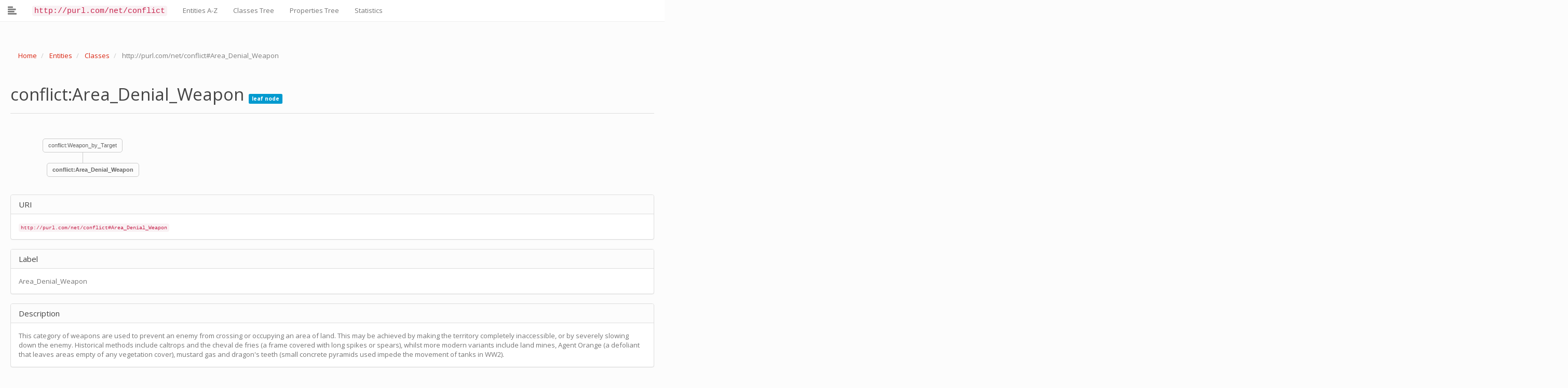

--- FILE ---
content_type: text/html; charset=utf-8
request_url: http://ontologies.michelepasin.org/docs/conflict/class-conflictarea_denial_weapon.html
body_size: 8468
content:



<!DOCTYPE html>
<html lang="en">
  <head>
    <meta charset="utf-8">
    <meta http-equiv="X-UA-Compatible" content="IE=edge">
    <meta name="viewport" content="width=device-width, initial-scale=1">
    <!-- The above 3 meta tags *must* come first in the head; any other head content must come *after* these tags -->
    <meta name="description" content="">
    <meta name="author" content="">
    <link rel="icon" href="static/libs/img/favicon.ico">

	
		<title>OntoDocs > http://purl.com/net/conflict</title>
	

    <!-- Bootstrap core CSS -->
    <!-- <link href="static/libs/bootstrap-3_3_7-dist/css/bootstrap.min.css" rel="stylesheet">  -->
    <!-- Bootswatch:  -->
    <!-- cerulean  | cyborg |  flatly |  lumen |  sandstone |   spacelab  |  yeti | cosmo |  darkly |  paper | simplex | superhero |  journal | readable  |   slate |  united -->
    <link href="static/libs/bootswatch3_2/simplex/bootstrap.min.css" rel="stylesheet">
    <link href="static/custom/css/simple-sidebar.css" rel="stylesheet">
    <link href="static/custom/css/familytree.css" rel="stylesheet">
    <link href="static/custom/css/tabletree.css" rel="stylesheet">

    <!-- IE10 viewport hack for Surface/desktop Windows 8 bug -->
    <link href="static/libs/bootstrap-3_3_7-dist/css/ie10-viewport-bug-workaround.css" rel="stylesheet">

    <!-- Custom styles for this template -->
    <link href="static/custom/css/sticky-footer-navbar.css" rel="stylesheet">

    <!-- HTML5 shim and Respond.js for IE8 support of HTML5 elements and media queries -->
    <!--[if lt IE 9]>
      <script src="https://oss.maxcdn.com/html5shiv/3.7.3/html5shiv.min.js"></script>
      <script src="https://oss.maxcdn.com/respond/1.4.2/respond.min.js"></script>
    <![endif]-->

<style type="text/css">

  .lead-plus {font-size: 26.5px;}
  .label-xs {font-size: 10px;}
  .label-dark {background: #2c3e50; color: white; padding: 1px;}
  .margin50 {margin-top: 50px; margin-bottom: 50px;}

  .namespaces {background: #ced2d6; width: 100%;}


  /*so that the d3plus tooltip panel doesnt cover the top banner*/
  .navbar {z-index: 3000;}


  .panel-body dt {margin-top: 5px;}
  .page-header  {margin-top: 30px;}
  #wrapper {margin-top: 50px;}

  .implementation-panel {
    overflow: auto;
    /*max-height: 500px;*/
  }

  tr.table-classproperties {
      /*background: #f5f5f5;*/
  }
  tr.table-classproperties th {
      font-size: 80%;
      font-weight: normal;
  }


  tr.table-inheritanceinfo {
      /*background: #f5f5f5;*/
      text-align: left;
  }

  tr.table-inheritanceinfo th {
      font-size: 90%;
      font-weight: normal;
  }


  .breadcrumb {
    margin-top: 20px;
    margin-bottom: 40px;
  }

  .breadcrumb a {
      text-transform: capitalize;
  }
  .breadcrumb li {
      text-transform: none;
      /*so to catch the uri @todo improve*/
  }


  .fromclass_link {
    /*color: white;
    text-decoration: underline;*/
    /*background: #1c1e52;*/
    color: inherit;
    /*padding: 1px;*/
  }

		.mythumbnail {
			display: block;
			padding: 13px;
			margin-bottom: 30px;
			line-height: 13.428571;
			background-color: #fff;
			border: 1px solid #ddd;
			border-radius: 30px;
		}

		.mythumbnail:hover {
			background: lightyellow;
			text-decoration: none;
		}


		.img-container{
		    height:100%;
			overflow: hidden;
		    max-height:200px;
			padding: 10px;
/*			margin: 20px 0px 20px 0px;*/
			border: 1em #EAE5E5 solid;
		}

		.img-container:hover {
			border: 1px grey solid;
		}

		img{
/*		    height:100% !important;*/
		}


		.icon-xxs {
			font-size: 15px;
		}


    /* dropdown open on hover */

    @media (min-width: 979px) {
      ul.nav li.dropdown:hover > ul.dropdown-menu {
        display: block;
      }
    }



/*pygments css*/
.highlight .hll { background-color: #ffffcc }
.highlight  { background: #f8f8f8; }
.highlight .c { color: #408080; font-style: italic } /* Comment */
.highlight .err { border: 1px solid #FF0000 } /* Error */
.highlight .k { color: #008000; font-weight: bold } /* Keyword */
.highlight .o { color: #666666 } /* Operator */
.highlight .ch { color: #408080; font-style: italic } /* Comment.Hashbang */
.highlight .cm { color: #408080; font-style: italic } /* Comment.Multiline */
.highlight .cp { color: #BC7A00 } /* Comment.Preproc */
.highlight .cpf { color: #408080; font-style: italic } /* Comment.PreprocFile */
.highlight .c1 { color: #408080; font-style: italic } /* Comment.Single */
.highlight .cs { color: #408080; font-style: italic } /* Comment.Special */
.highlight .gd { color: #A00000 } /* Generic.Deleted */
.highlight .ge { font-style: italic } /* Generic.Emph */
.highlight .gr { color: #FF0000 } /* Generic.Error */
.highlight .gh { color: #000080; font-weight: bold } /* Generic.Heading */
.highlight .gi { color: #00A000 } /* Generic.Inserted */
.highlight .go { color: #888888 } /* Generic.Output */
.highlight .gp { color: #000080; font-weight: bold } /* Generic.Prompt */
.highlight .gs { font-weight: bold } /* Generic.Strong */
.highlight .gu { color: #800080; font-weight: bold } /* Generic.Subheading */
.highlight .gt { color: #0044DD } /* Generic.Traceback */
.highlight .kc { color: #008000; font-weight: bold } /* Keyword.Constant */
.highlight .kd { color: #008000; font-weight: bold } /* Keyword.Declaration */
.highlight .kn { color: #008000; font-weight: bold } /* Keyword.Namespace */
.highlight .kp { color: #008000 } /* Keyword.Pseudo */
.highlight .kr { color: #008000; font-weight: bold } /* Keyword.Reserved */
.highlight .kt { color: #B00040 } /* Keyword.Type */
.highlight .m { color: #666666 } /* Literal.Number */
.highlight .s { color: #BA2121 } /* Literal.String */
.highlight .na { color: #7D9029 } /* Name.Attribute */
.highlight .nb { color: #008000 } /* Name.Builtin */
.highlight .nc { color: #0000FF; font-weight: bold } /* Name.Class */
.highlight .no { color: #880000 } /* Name.Constant */
.highlight .nd { color: #AA22FF } /* Name.Decorator */
.highlight .ni { color: #999999; font-weight: bold } /* Name.Entity */
.highlight .ne { color: #D2413A; font-weight: bold } /* Name.Exception */
.highlight .nf { color: #0000FF } /* Name.Function */
.highlight .nl { color: #A0A000 } /* Name.Label */
.highlight .nn { color: #0000FF; font-weight: bold } /* Name.Namespace */
.highlight .nt { color: #008000; font-weight: bold } /* Name.Tag */
.highlight .nv { color: #19177C } /* Name.Variable */
.highlight .ow { color: #AA22FF; font-weight: bold } /* Operator.Word */
.highlight .w { color: #bbbbbb } /* Text.Whitespace */
.highlight .mb { color: #666666 } /* Literal.Number.Bin */
.highlight .mf { color: #666666 } /* Literal.Number.Float */
.highlight .mh { color: #666666 } /* Literal.Number.Hex */
.highlight .mi { color: #666666 } /* Literal.Number.Integer */
.highlight .mo { color: #666666 } /* Literal.Number.Oct */
.highlight .sa { color: #BA2121 } /* Literal.String.Affix */
.highlight .sb { color: #BA2121 } /* Literal.String.Backtick */
.highlight .sc { color: #BA2121 } /* Literal.String.Char */
.highlight .dl { color: #BA2121 } /* Literal.String.Delimiter */
.highlight .sd { color: #BA2121; font-style: italic } /* Literal.String.Doc */
.highlight .s2 { color: #BA2121 } /* Literal.String.Double */
.highlight .se { color: #BB6622; font-weight: bold } /* Literal.String.Escape */
.highlight .sh { color: #BA2121 } /* Literal.String.Heredoc */
.highlight .si { color: #BB6688; font-weight: bold } /* Literal.String.Interpol */
.highlight .sx { color: #008000 } /* Literal.String.Other */
.highlight .sr { color: #BB6688 } /* Literal.String.Regex */
.highlight .s1 { color: #BA2121 } /* Literal.String.Single */
.highlight .ss { color: #19177C } /* Literal.String.Symbol */
.highlight .bp { color: #008000 } /* Name.Builtin.Pseudo */
.highlight .fm { color: #0000FF } /* Name.Function.Magic */
.highlight .vc { color: #19177C } /* Name.Variable.Class */
.highlight .vg { color: #19177C } /* Name.Variable.Global */
.highlight .vi { color: #19177C } /* Name.Variable.Instance */
.highlight .vm { color: #19177C } /* Name.Variable.Magic */
.highlight .il { color: #666666 } /* Literal.Number.Integer.Long */

/*overloading this class from pygments*/
.highlight {
  overflow: auto;
}








</style>





  </head>

  <body>



    
<!-- Fixed navbar -->
<nav class="navbar navbar-default navbar-fixed-top">
  <div class="container-fluid">
    <div class="navbar-header">
      <button type="button" class="navbar-toggle collapsed" data-toggle="collapse" data-target="#navbar" aria-expanded="false" aria-controls="navbar">
        <span class="sr-only">Toggle navigation</span>
        <span class="icon-bar"></span>
        <span class="icon-bar"></span>
        <span class="icon-bar"></span>
      </button>

      <a class="navbar-brand" id="menu-toggle" title="Toggle sidebar">
        
        <span class="glyphicon glyphicon-align-left" aria-hidden="true"></span>
      </a>
    </div>
    <div id="navbar" class="collapse navbar-collapse">
      <ul class="nav navbar-nav">
        <li ><a href="index.html"><code style="font-size: 115%;">http://purl.com/net/conflict</code></a></li>
        

       


        <li  ><a href="entities-az.html">Entities A-Z</a></li>
        
        <li ><a href="entities-tree-classes.html">Classes Tree</a></li>
        
        
        <li ><a href="entities-tree-properties.html">Properties Tree</a></li>
        
        
        <li  ><a href="statistics.html">Statistics</a></li>





      </ul>
      
    </div><!--/.nav-collapse -->

  </div>
</nav>










<div id="wrapper" class="toggled">


    

    
        
<!-- Sidebar -->
<div id="sidebar-wrapper">
    <ul class="sidebar-nav">


        <li>
          <input style="margin-top: 30px;  margin-bottom: 20px;" type="text" id="search-input-sidebar" name="" value="" placeholder="Type to search">
        </li>

        
          <li class="-second-level" id="sd_classes"><a href="entities-tree-classes.html">Classes (175)</a>
          </li>

            
          
              <li class="second-level" style="line-height: 20px;" id="sd_2"><a  href="class-conflictabstract.html">conflict:Abstract</a></li>
          
              <li class="second-level" style="line-height: 20px;" id="sd_3"><a  href="class-conflictagent.html">conflict:Agent</a></li>
          
              <li class="second-level" style="line-height: 20px;" id="sd_4"><a  href="class-conflictair_force.html">conflict:Air_Force</a></li>
          
              <li class="second-level" style="line-height: 20px;" id="sd_5"><a  href="class-conflictairbase.html">conflict:Airbase</a></li>
          
              <li class="second-level" style="line-height: 20px;" id="sd_6"><a  href="class-conflictaircraft_weapon.html">conflict:Aircraft_weapon</a></li>
          
              <li class="second-level" style="line-height: 20px;" id="sd_7"><a  href="class-conflictanti-aircraft_weapon.html">conflict:Anti-Aircraft_Weapon</a></li>
          
              <li class="second-level" style="line-height: 20px;" id="sd_8"><a  href="class-conflictanti-fortification_weapon.html">conflict:Anti-Fortification_Weapon</a></li>
          
              <li class="second-level" style="line-height: 20px;" id="sd_9"><a  href="class-conflictanti-personnel_weapon.html">conflict:Anti-Personnel_Weapon</a></li>
          
              <li class="second-level" style="line-height: 20px;" id="sd_10"><a  href="class-conflictanti-ship_weapon.html">conflict:Anti-Ship_Weapon</a></li>
          
              <li class="second-level" style="line-height: 20px;" id="sd_11"><a  href="class-conflictanti-submarine_weapon.html">conflict:Anti-Submarine_Weapon</a></li>
          
              <li class="second-level" style="line-height: 20px;" id="sd_12"><a  href="class-conflictanti-tank_weapon.html">conflict:Anti-Tank_Weapon</a></li>
          
              <li class="second-level" style="line-height: 20px;" id="sd_13"><a class="active" href="class-conflictarea_denial_weapon.html">conflict:Area_Denial_Weapon</a></li>
          
              <li class="second-level" style="line-height: 20px;" id="sd_14"><a  href="class-conflictarisaka.html">conflict:Arisaka</a></li>
          
              <li class="second-level" style="line-height: 20px;" id="sd_15"><a  href="class-conflictarmoured_car.html">conflict:Armoured_Car</a></li>
          
              <li class="second-level" style="line-height: 20px;" id="sd_16"><a  href="class-conflictarmoured_cruiser.html">conflict:Armoured_Cruiser</a></li>
          
              <li class="second-level" style="line-height: 20px;" id="sd_17"><a  href="class-conflictarmy.html">conflict:Army</a></li>
          
              <li class="second-level" style="line-height: 20px;" id="sd_18"><a  href="class-conflictartillery_weapon.html">conflict:Artillery_Weapon</a></li>
          
              <li class="second-level" style="line-height: 20px;" id="sd_19"><a  href="class-conflictbattle.html">conflict:Battle</a></li>
          
              <li class="second-level" style="line-height: 20px;" id="sd_20"><a  href="class-conflictbattlecruiser.html">conflict:Battlecruiser</a></li>
          
              <li class="second-level" style="line-height: 20px;" id="sd_21"><a  href="class-conflictbattleship.html">conflict:Battleship</a></li>
          
              <li class="second-level" style="line-height: 20px;" id="sd_22"><a  href="class-conflictbayonet.html">conflict:Bayonet</a></li>
          
              <li class="second-level" style="line-height: 20px;" id="sd_23"><a  href="class-conflictbeing_on_a_ship.html">conflict:Being_on_a_Ship</a></li>
          
              <li class="second-level" style="line-height: 20px;" id="sd_24"><a  href="class-conflictberthier.html">conflict:Berthier</a></li>
          
              <li class="second-level" style="line-height: 20px;" id="sd_25"><a  href="class-conflictbiological_weapon.html">conflict:Biological_Weapon</a></li>
          
              <li class="second-level" style="line-height: 20px;" id="sd_26"><a  href="class-conflictbirth.html">conflict:Birth</a></li>
          
              <li class="second-level" style="line-height: 20px;" id="sd_27"><a  href="class-conflictboat.html">conflict:Boat</a></li>
          
              <li class="second-level" style="line-height: 20px;" id="sd_28"><a  href="class-conflictbolt_action_rifle.html">conflict:Bolt_action_Rifle</a></li>
          
              <li class="second-level" style="line-height: 20px;" id="sd_29"><a  href="class-conflictbrowning_machine-gun.html">conflict:Browning_Machine-Gun</a></li>
          
              <li class="second-level" style="line-height: 20px;" id="sd_30"><a  href="class-conflictcampaign_operation.html">conflict:Campaign_Operation</a></li>
          
              <li class="second-level" style="line-height: 20px;" id="sd_31"><a  href="class-conflictchemical_weapon.html">conflict:Chemical_Weapon</a></li>
          
              <li class="second-level" style="line-height: 20px;" id="sd_32"><a  href="class-conflictcivil_organization.html">conflict:Civil_organization</a></li>
          
              <li class="second-level" style="line-height: 20px;" id="sd_33"><a  href="class-conflictcollection.html">conflict:Collection</a></li>
          
              <li class="second-level" style="line-height: 20px;" id="sd_34"><a  href="class-conflictcombat_operation.html">conflict:Combat_Operation</a></li>
          
              <li class="second-level" style="line-height: 20px;" id="sd_35"><a  href="class-conflictcommer_ambulance.html">conflict:Commer_Ambulance</a></li>
          
              <li class="second-level" style="line-height: 20px;" id="sd_36"><a  href="class-conflictcommission.html">conflict:Commission</a></li>
          
              <li class="second-level" style="line-height: 20px;" id="sd_37"><a  href="class-conflictcourseassignment_report.html">conflict:CourseAssignment_Report</a></li>
          
              <li class="second-level" style="line-height: 20px;" id="sd_38"><a  href="class-conflictcruiser.html">conflict:Cruiser</a></li>
          
              <li class="second-level" style="line-height: 20px;" id="sd_39"><a  href="class-conflictdeath.html">conflict:Death</a></li>
          
              <li class="second-level" style="line-height: 20px;" id="sd_40"><a  href="class-conflictdefensive.html">conflict:Defensive</a></li>
          
              <li class="second-level" style="line-height: 20px;" id="sd_41"><a  href="class-conflictdennis_military_lorry.html">conflict:Dennis_Military_Lorry</a></li>
          
              <li class="second-level" style="line-height: 20px;" id="sd_42"><a  href="class-conflictdepthcharge.html">conflict:DepthCharge</a></li>
          
              <li class="second-level" style="line-height: 20px;" id="sd_43"><a  href="class-conflictdestroyer.html">conflict:Destroyer</a></li>
          
              <li class="second-level" style="line-height: 20px;" id="sd_44"><a  href="class-conflictdreadnought_battleship.html">conflict:Dreadnought_Battleship</a></li>
          
              <li class="second-level" style="line-height: 20px;" id="sd_45"><a  href="class-conflicteducational_event.html">conflict:Educational_event</a></li>
          
              <li class="second-level" style="line-height: 20px;" id="sd_46"><a  href="class-conflictencounter_report.html">conflict:Encounter_Report</a></li>
          
              <li class="second-level" style="line-height: 20px;" id="sd_47"><a  href="class-conflictengagement_operation.html">conflict:Engagement_Operation</a></li>
          
              <li class="second-level" style="line-height: 20px;" id="sd_48"><a  href="class-conflictenterservice_report.html">conflict:EnterService_Report</a></li>
          
              <li class="second-level" style="line-height: 20px;" id="sd_49"><a  href="class-conflictevent.html">conflict:Event</a></li>
          
              <li class="second-level" style="line-height: 20px;" id="sd_50"><a  href="class-conflictexplosion.html">conflict:Explosion</a></li>
          
              <li class="second-level" style="line-height: 20px;" id="sd_51"><a  href="class-conflictexplosive_weapon.html">conflict:Explosive_Weapon</a></li>
          
              <li class="second-level" style="line-height: 20px;" id="sd_52"><a  href="class-conflictexpression.html">conflict:Expression</a></li>
          
              <li class="second-level" style="line-height: 20px;" id="sd_53"><a  href="class-conflictfirearm.html">conflict:Firearm</a></li>
          
              <li class="second-level" style="line-height: 20px;" id="sd_54"><a  href="class-conflictflamethrower.html">conflict:Flamethrower</a></li>
          
              <li class="second-level" style="line-height: 20px;" id="sd_55"><a  href="class-conflictflotilla_leader.html">conflict:Flotilla_Leader</a></li>
          
              <li class="second-level" style="line-height: 20px;" id="sd_56"><a  href="class-conflictford_model_t_patrol_car.html">conflict:Ford_Model_T_Patrol_Car</a></li>
          
              <li class="second-level" style="line-height: 20px;" id="sd_57"><a  href="class-conflictfortification_weapon.html">conflict:Fortification_weapon</a></li>
          
              <li class="second-level" style="line-height: 20px;" id="sd_58"><a  href="class-conflictgardner_machine_gun.html">conflict:Gardner_Machine_Gun</a></li>
          
              <li class="second-level" style="line-height: 20px;" id="sd_59"><a  href="class-conflictgrenade.html">conflict:Grenade</a></li>
          
              <li class="second-level" style="line-height: 20px;" id="sd_60"><a  href="class-conflictgrossflammenwerfer.html">conflict:Grossflammenwerfer</a></li>
          
              <li class="second-level" style="line-height: 20px;" id="sd_61"><a  href="class-conflictgunboat.html">conflict:Gunboat</a></li>
          
              <li class="second-level" style="line-height: 20px;" id="sd_62"><a  href="class-conflicthotchkiss.html">conflict:Hotchkiss</a></li>
          
              <li class="second-level" style="line-height: 20px;" id="sd_63"><a  href="class-conflictimage.html">conflict:Image</a></li>
          
              <li class="second-level" style="line-height: 20px;" id="sd_64"><a  href="class-conflictincendiary_weapon.html">conflict:Incendiary_Weapon</a></li>
          
              <li class="second-level" style="line-height: 20px;" id="sd_65"><a  href="class-conflictinfantry_support_weapon.html">conflict:Infantry_Support_Weapon</a></li>
          
              <li class="second-level" style="line-height: 20px;" id="sd_66"><a  href="class-conflictkleinflammenwerfer.html">conflict:Kleinflammenwerfer</a></li>
          
              <li class="second-level" style="line-height: 20px;" id="sd_67"><a  href="class-conflictland_battle.html">conflict:Land_Battle</a></li>
          
              <li class="second-level" style="line-height: 20px;" id="sd_68"><a  href="class-conflictlebel.html">conflict:Lebel</a></li>
          
              <li class="second-level" style="line-height: 20px;" id="sd_69"><a  href="class-conflictlee-enfield.html">conflict:Lee-Enfield</a></li>
          
              <li class="second-level" style="line-height: 20px;" id="sd_70"><a  href="class-conflictlewis_gun.html">conflict:Lewis_Gun</a></li>
          
              <li class="second-level" style="line-height: 20px;" id="sd_71"><a  href="class-conflictlifeboat.html">conflict:Lifeboat</a></li>
          
              <li class="second-level" style="line-height: 20px;" id="sd_72"><a  href="class-conflictlight_cruiser.html">conflict:Light_Cruiser</a></li>
          
              <li class="second-level" style="line-height: 20px;" id="sd_73"><a  href="class-conflictmachinegun.html">conflict:MachineGun</a></li>
          
              <li class="second-level" style="line-height: 20px;" id="sd_74"><a  href="class-conflictmachine_gun_post.html">conflict:Machine_Gun_Post</a></li>
          
              <li class="second-level" style="line-height: 20px;" id="sd_75"><a  href="class-conflictmannlicher-carcano.html">conflict:Mannlicher-Carcano</a></li>
          
              <li class="second-level" style="line-height: 20px;" id="sd_76"><a  href="class-conflictmannlicher_m95.html">conflict:Mannlicher_M95</a></li>
          
              <li class="second-level" style="line-height: 20px;" id="sd_77"><a  href="class-conflictmarriage.html">conflict:Marriage</a></li>
          
              <li class="second-level" style="line-height: 20px;" id="sd_78"><a  href="class-conflictmaschinengewehr.html">conflict:Maschinengewehr</a></li>
          
              <li class="second-level" style="line-height: 20px;" id="sd_79"><a  href="class-conflictmauser_gewehr.html">conflict:Mauser_Gewehr</a></li>
          
              <li class="second-level" style="line-height: 20px;" id="sd_80"><a  href="class-conflictmaxim_gun.html">conflict:Maxim_Gun</a></li>
          
              <li class="second-level" style="line-height: 20px;" id="sd_81"><a  href="class-conflictmeasurement.html">conflict:Measurement</a></li>
          
              <li class="second-level" style="line-height: 20px;" id="sd_82"><a  href="class-conflictmeasuring_device.html">conflict:Measuring_Device</a></li>
          
              <li class="second-level" style="line-height: 20px;" id="sd_83"><a  href="class-conflictmelee_weapon.html">conflict:Melee_Weapon</a></li>
          
              <li class="second-level" style="line-height: 20px;" id="sd_84"><a  href="class-conflictmerchant_ship.html">conflict:Merchant_Ship</a></li>
          
              <li class="second-level" style="line-height: 20px;" id="sd_85"><a  href="class-conflictmerchants_company.html">conflict:Merchants_Company</a></li>
          
              <li class="second-level" style="line-height: 20px;" id="sd_86"><a  href="class-conflictmilitary_base.html">conflict:Military_Base</a></li>
          
              <li class="second-level" style="line-height: 20px;" id="sd_87"><a  href="class-conflictmilitary_motor_bus.html">conflict:Military_Motor_Bus</a></li>
          
              <li class="second-level" style="line-height: 20px;" id="sd_88"><a  href="class-conflictmilitary_operation.html">conflict:Military_Operation</a></li>
          
              <li class="second-level" style="line-height: 20px;" id="sd_89"><a  href="class-conflictmilitary_plan.html">conflict:Military_Plan</a></li>
          
              <li class="second-level" style="line-height: 20px;" id="sd_90"><a  href="class-conflictmilitary_post.html">conflict:Military_Post</a></li>
          
              <li class="second-level" style="line-height: 20px;" id="sd_91"><a  href="class-conflictmilitary_tactic.html">conflict:Military_Tactic</a></li>
          
              <li class="second-level" style="line-height: 20px;" id="sd_92"><a  href="class-conflictmilitary_organization.html">conflict:Military_organization</a></li>
          
              <li class="second-level" style="line-height: 20px;" id="sd_93"><a  href="class-conflictmilitary_vehicle.html">conflict:Military_vehicle</a></li>
          
              <li class="second-level" style="line-height: 20px;" id="sd_94"><a  href="class-conflictmissile.html">conflict:Missile</a></li>
          
              <li class="second-level" style="line-height: 20px;" id="sd_95"><a  href="class-conflictmoisin-nagant.html">conflict:Moisin-Nagant</a></li>
          
              <li class="second-level" style="line-height: 20px;" id="sd_96"><a  href="class-conflictmonitor.html">conflict:Monitor</a></li>
          
              <li class="second-level" style="line-height: 20px;" id="sd_97"><a  href="class-conflictmountain_weapon.html">conflict:Mountain_weapon</a></li>
          
              <li class="second-level" style="line-height: 20px;" id="sd_98"><a  href="class-conflictmuseum_collection.html">conflict:Museum_collection</a></li>
          
              <li class="second-level" style="line-height: 20px;" id="sd_99"><a  href="class-conflictnaval_base.html">conflict:Naval_Base</a></li>
          
              <li class="second-level" style="line-height: 20px;" id="sd_100"><a  href="class-conflictnaval_battle.html">conflict:Naval_Battle</a></li>
          
              <li class="second-level" style="line-height: 20px;" id="sd_101"><a  href="class-conflictnaval_fleet.html">conflict:Naval_Fleet</a></li>
          
              <li class="second-level" style="line-height: 20px;" id="sd_102"><a  href="class-conflictnaval_offensive.html">conflict:Naval_Offensive</a></li>
          
              <li class="second-level" style="line-height: 20px;" id="sd_103"><a  href="class-conflictnaval_service_record.html">conflict:Naval_Service_Record</a></li>
          
              <li class="second-level" style="line-height: 20px;" id="sd_104"><a  href="class-conflictnaval_weapon.html">conflict:Naval_weapon</a></li>
          
              <li class="second-level" style="line-height: 20px;" id="sd_105"><a  href="class-conflictnavy.html">conflict:Navy</a></li>
          
              <li class="second-level" style="line-height: 20px;" id="sd_106"><a  href="class-conflictnon-lethal_weapon.html">conflict:Non-Lethal_Weapon</a></li>
          
              <li class="second-level" style="line-height: 20px;" id="sd_107"><a  href="class-conflictnon_combat_operation.html">conflict:Non_Combat_Operation</a></li>
          
              <li class="second-level" style="line-height: 20px;" id="sd_108"><a  href="class-conflictoffensive.html">conflict:Offensive</a></li>
          
              <li class="second-level" style="line-height: 20px;" id="sd_109"><a  href="class-conflictoperational_battle.html">conflict:Operational_Battle</a></li>
          
              <li class="second-level" style="line-height: 20px;" id="sd_110"><a  href="class-conflictorganization.html">conflict:Organization</a></li>
          
              <li class="second-level" style="line-height: 20px;" id="sd_111"><a  href="class-conflictownership.html">conflict:Ownership</a></li>
          
              <li class="second-level" style="line-height: 20px;" id="sd_112"><a  href="class-conflictperson.html">conflict:Person</a></li>
          
              <li class="second-level" style="line-height: 20px;" id="sd_113"><a  href="class-conflictpersonal_weapon.html">conflict:Personal_weapon</a></li>
          
              <li class="second-level" style="line-height: 20px;" id="sd_114"><a  href="class-conflictphysical.html">conflict:Physical</a></li>
          
              <li class="second-level" style="line-height: 20px;" id="sd_115"><a  href="class-conflictpistol.html">conflict:Pistol</a></li>
          
              <li class="second-level" style="line-height: 20px;" id="sd_116"><a  href="class-conflictplan.html">conflict:Plan</a></li>
          
              <li class="second-level" style="line-height: 20px;" id="sd_117"><a  href="class-conflictpre-dreadnoughts_battleship.html">conflict:Pre-dreadnoughts_Battleship</a></li>
          
              <li class="second-level" style="line-height: 20px;" id="sd_118"><a  href="class-conflictprofession.html">conflict:Profession</a></li>
          
              <li class="second-level" style="line-height: 20px;" id="sd_119"><a  href="class-conflictprotected_cruiser.html">conflict:Protected_Cruiser</a></li>
          
              <li class="second-level" style="line-height: 20px;" id="sd_120"><a  href="class-conflictpulemyot_maxima.html">conflict:Pulemyot_Maxima</a></li>
          
              <li class="second-level" style="line-height: 20px;" id="sd_121"><a  href="class-conflictq-ship.html">conflict:Q-Ship</a></li>
          
              <li class="second-level" style="line-height: 20px;" id="sd_122"><a  href="class-conflictrailway_weapon.html">conflict:Railway_weapon</a></li>
          
              <li class="second-level" style="line-height: 20px;" id="sd_123"><a  href="class-conflictranged_weapon.html">conflict:Ranged_Weapon</a></li>
          
              <li class="second-level" style="line-height: 20px;" id="sd_124"><a  href="class-conflictrank.html">conflict:Rank</a></li>
          
              <li class="second-level" style="line-height: 20px;" id="sd_125"><a  href="class-conflictrankassignment_report.html">conflict:RankAssignment_Report</a></li>
          
              <li class="second-level" style="line-height: 20px;" id="sd_126"><a  href="class-conflictrecording.html">conflict:Recording</a></li>
          
              <li class="second-level" style="line-height: 20px;" id="sd_127"><a  href="class-conflictreport.html">conflict:Report</a></li>
          
              <li class="second-level" style="line-height: 20px;" id="sd_128"><a  href="class-conflictrocket.html">conflict:Rocket</a></li>
          
              <li class="second-level" style="line-height: 20px;" id="sd_129"><a  href="class-conflictscout_cruiser.html">conflict:Scout_Cruiser</a></li>
          
              <li class="second-level" style="line-height: 20px;" id="sd_130"><a  href="class-conflictseaplane_carrier.html">conflict:Seaplane_Carrier</a></li>
          
              <li class="second-level" style="line-height: 20px;" id="sd_131"><a  href="class-conflictsemi-dreadnoughts_battleship.html">conflict:Semi-dreadnoughts_Battleship</a></li>
          
              <li class="second-level" style="line-height: 20px;" id="sd_132"><a  href="class-conflictservicerecord_image.html">conflict:ServiceRecord_Image</a></li>
          
              <li class="second-level" style="line-height: 20px;" id="sd_133"><a  href="class-conflictservicerecord_xml_transcription.html">conflict:ServiceRecord_XML_transcription</a></li>
          
              <li class="second-level" style="line-height: 20px;" id="sd_134"><a  href="class-conflictship.html">conflict:Ship</a></li>
          
              <li class="second-level" style="line-height: 20px;" id="sd_135"><a  href="class-conflictshipassignment_report.html">conflict:ShipAssignment_Report</a></li>
          
              <li class="second-level" style="line-height: 20px;" id="sd_136"><a  href="class-conflictshiplog_image.html">conflict:ShipLog_Image</a></li>
          
              <li class="second-level" style="line-height: 20px;" id="sd_137"><a  href="class-conflictshiplog_record.html">conflict:ShipLog_Record</a></li>
          
              <li class="second-level" style="line-height: 20px;" id="sd_138"><a  href="class-conflictshiplog_xml_transcription.html">conflict:ShipLog_XML_transcription</a></li>
          
              <li class="second-level" style="line-height: 20px;" id="sd_139"><a  href="class-conflictship_commission.html">conflict:Ship_commission</a></li>
          
              <li class="second-level" style="line-height: 20px;" id="sd_140"><a  href="class-conflictship_encounter.html">conflict:Ship_encounter</a></li>
          
              <li class="second-level" style="line-height: 20px;" id="sd_141"><a  href="class-conflictship_journey.html">conflict:Ship_journey</a></li>
          
              <li class="second-level" style="line-height: 20px;" id="sd_142"><a  href="class-conflictship_ownership.html">conflict:Ship_ownership</a></li>
          
              <li class="second-level" style="line-height: 20px;" id="sd_143"><a  href="class-conflictship_stationed.html">conflict:Ship_stationed</a></li>
          
              <li class="second-level" style="line-height: 20px;" id="sd_144"><a  href="class-conflictship_type.html">conflict:Ship_type</a></li>
          
              <li class="second-level" style="line-height: 20px;" id="sd_145"><a  href="class-conflictshipwreck.html">conflict:Shipwreck</a></li>
          
              <li class="second-level" style="line-height: 20px;" id="sd_146"><a  href="class-conflictsingle_thing.html">conflict:Single_Thing</a></li>
          
              <li class="second-level" style="line-height: 20px;" id="sd_147"><a  href="class-conflictspringfield.html">conflict:Springfield</a></li>
          
              <li class="second-level" style="line-height: 20px;" id="sd_148"><a  href="class-conflictstate.html">conflict:State</a></li>
          
              <li class="second-level" style="line-height: 20px;" id="sd_149"><a  href="class-conflictstorm_encounter.html">conflict:Storm_encounter</a></li>
          
              <li class="second-level" style="line-height: 20px;" id="sd_150"><a  href="class-conflictsubmarine.html">conflict:Submarine</a></li>
          
              <li class="second-level" style="line-height: 20px;" id="sd_151"><a  href="class-conflictsuicide_weapon.html">conflict:Suicide_Weapon</a></li>
          
              <li class="second-level" style="line-height: 20px;" id="sd_152"><a  href="class-conflicttank.html">conflict:Tank</a></li>
          
              <li class="second-level" style="line-height: 20px;" id="sd_153"><a  href="class-conflicttemporal_entity.html">conflict:Temporal_Entity</a></li>
          
              <li class="second-level" style="line-height: 20px;" id="sd_154"><a  href="class-conflicttheatre_operation.html">conflict:Theatre_operation</a></li>
          
              <li class="second-level" style="line-height: 20px;" id="sd_155"><a  href="class-conflicttime.html">conflict:Time</a></li>
          
              <li class="second-level" style="line-height: 20px;" id="sd_156"><a  href="class-conflicttorpedo.html">conflict:Torpedo</a></li>
          
              <li class="second-level" style="line-height: 20px;" id="sd_157"><a  href="class-conflicttorpedo-boat.html">conflict:Torpedo-Boat</a></li>
          
              <li class="second-level" style="line-height: 20px;" id="sd_158"><a  href="class-conflicttraining_course.html">conflict:Training_Course</a></li>
          
              <li class="second-level" style="line-height: 20px;" id="sd_159"><a  href="class-conflicttrojan_weapon.html">conflict:Trojan_Weapon</a></li>
          
              <li class="second-level" style="line-height: 20px;" id="sd_160"><a  href="class-conflictu-boat.html">conflict:U-Boat</a></li>
          
              <li class="second-level" style="line-height: 20px;" id="sd_161"><a  href="class-conflictvehicle_weapon.html">conflict:Vehicle_weapon</a></li>
          
              <li class="second-level" style="line-height: 20px;" id="sd_162"><a  href="class-conflictvickers_gun.html">conflict:Vickers_Gun</a></li>
          
              <li class="second-level" style="line-height: 20px;" id="sd_163"><a  href="class-conflictwar.html">conflict:War</a></li>
          
              <li class="second-level" style="line-height: 20px;" id="sd_164"><a  href="class-conflictwar_declaration.html">conflict:War_Declaration</a></li>
          
              <li class="second-level" style="line-height: 20px;" id="sd_165"><a  href="class-conflictwarship.html">conflict:Warship</a></li>
          
              <li class="second-level" style="line-height: 20px;" id="sd_166"><a  href="class-conflictwatercraft.html">conflict:Watercraft</a></li>
          
              <li class="second-level" style="line-height: 20px;" id="sd_167"><a  href="class-conflictweapon.html">conflict:Weapon</a></li>
          
              <li class="second-level" style="line-height: 20px;" id="sd_168"><a  href="class-conflictweapon_by_function.html">conflict:Weapon_by_Function</a></li>
          
              <li class="second-level" style="line-height: 20px;" id="sd_169"><a  href="class-conflictweapon_by_target.html">conflict:Weapon_by_Target</a></li>
          
              <li class="second-level" style="line-height: 20px;" id="sd_170"><a  href="class-conflictweapon_by_user.html">conflict:Weapon_by_User</a></li>
          
              <li class="second-level" style="line-height: 20px;" id="sd_171"><a  href="class-conflictweather_recording.html">conflict:Weather_recording</a></li>
          
              <li class="second-level" style="line-height: 20px;" id="sd_172"><a  href="class-conflictweather_recording_document.html">conflict:Weather_recording_document</a></li>
          
              <li class="second-level" style="line-height: 20px;" id="sd_173"><a  href="class-conflictwebley_mkiv.html">conflict:Webley_MkIV</a></li>
          
              <li class="second-level" style="line-height: 20px;" id="sd_174"><a  href="class-conflictwork.html">conflict:Work</a></li>
          
              <li class="second-level" style="line-height: 20px;" id="sd_175"><a  href="class-conflictxmldocument.html">conflict:XMLdocument</a></li>
          
              <li class="second-level" style="line-height: 20px;" id="sd_176"><a  href="class-conflictbook.html">conflict:book</a></li>
          
        

        
            <li class="-second-level" id="sd_properties"><a  href="entities-tree-properties.html">Properties (6)</a>
            </li>

            
          
              <li class="second-level" style="line-height: 20px;" id="sd_177"><a   href="prop-dccreator.html">dc:creator</a></li>
          
              <li class="second-level" style="line-height: 20px;" id="sd_178"><a   href="prop-dcdescription.html">dc:description</a></li>
          
              <li class="second-level" style="line-height: 20px;" id="sd_179"><a   href="prop-dctitle.html">dc:title</a></li>
          
              <li class="second-level" style="line-height: 20px;" id="sd_180"><a   href="prop-conflictfollows_plan.html">conflict:follows_plan</a></li>
          
              <li class="second-level" style="line-height: 20px;" id="sd_181"><a   href="prop-conflicthas_items.html">conflict:has_items</a></li>
          
              <li class="second-level" style="line-height: 20px;" id="sd_182"><a   href="prop-conflictused_instrument.html">conflict:used_instrument</a></li>
          

        

        

        <br />
        <br />
        <br />
        <br />
        <br />
        <br />
        <br />

    </ul>

</div>


<!-- /#sidebar-wrapper -->

    




    <!-- Begin page content -->
    <div class="container" id="page-content-wrapper">

      

	






        




        
            







































  <ol class="breadcrumb">
    <li>
      <a href="index.html">Home</a>
    </li>
    <li>
          <a href="entities-az.html">Entities</a>
    </li>
    <li>
          <a href="entities-tree-classes.html">Classes</a>
    </li>
      <li class="active">
            http://purl.com/net/conflict#Area_Denial_Weapon
        </li>
  </ol>













        





            <h1>

                conflict:Area_Denial_Weapon
                
                    <small class="label label-info label-xs">leaf node</small>
                  

            </h1>
            <hr>



            <div class="tree-container">
            <div class="tree">
                <ul>
                    

                        

                        <li>

                          <a href="class-conflictweapon_by_target.html" title="'Weapon_by_Target'">conflict:Weapon_by_Target</a>

                          <ul>

                            <li><a style="font-weight: bold;" title="'Area_Denial_Weapon' - This category of weapons are used to prevent an enemy from crossing or occupying an area of land. This may ...">conflict:Area_Denial_Weapon</a>
                            
                              </li>

                          </ul>

                          </li>
                        

                    

                </ul>
            </div>
            </div>




           <div class="row"><div class="col-md-12">
              <div class="panel panel-default">
            <div class="panel-heading">
              <h3 class="panel-title">URI</h3>
            </div>
            <div class="panel-body">

                <code>http://purl.com/net/conflict#Area_Denial_Weapon</code>
            </div>
          </div>
           </div></div>

           
            <div class="row"><div class="col-md-12">
              <div class="panel panel-default">
            <div class="panel-heading">
              <h3 class="panel-title">Label</h3>
            </div>
            <div class="panel-body">

                Area_Denial_Weapon
            </div>
          </div>
           </div></div>
           



           
            <div class="row"><div class="col-md-12">
              <div class="panel panel-default">
            <div class="panel-heading">
              <h3 class="panel-title">Description</h3>
            </div>
            <div class="panel-body">

                This category of weapons are used to prevent an enemy from crossing or occupying an area of land. This may be achieved by making the territory completely inaccessible, or by severely slowing down the enemy. Historical methods include caltrops and the cheval de fries (a frame covered with long spikes or spears), whilst more modern variants include land mines, Agent Orange (a defoliant that leaves areas empty of any vegetation cover), mustard gas and dragon&#39;s teeth (small concrete pyramids used impede the movement of tanks in WW2).
            </div>
          </div>
           </div></div>
           




           
            <div class="row"><div class="col-md-12">
              <div class="panel panel-default">
            <div class="panel-heading">
              <h3 class="panel-title">Superclasses (4)</h3>
            </div>
            <div class="panel-body">

            
                    <li><a href="class-conflictweapon_by_target.html">conflict:Weapon_by_Target</a></li><li><a href="class-conflictweapon.html">conflict:Weapon</a></li><li><a href="class-conflictsingle_thing.html">conflict:Single_Thing</a></li><li><a href="class-conflictphysical.html">conflict:Physical</a></li>
            

            </div>
          </div>
           </div></div>
           



         
           <div class="row"><div class="col-md-12">
              <div class="panel panel-default">
            <div class="panel-heading">
              <h3 class="panel-title">Usage</h3>
            </div>
            <div class="panel-body" style="overflow: auto;">

                <p>Instances of conflict:Area_Denial_Weapon can have the following properties:</p>
            </div>
             <table class="table table-bordered" style="overflow: auto;">

                <tr class="table-classproperties">
                    <th>PROPERTY</th><th>DESCRIPTION</th><th>RANGE</th>
                </tr>

                

                    

                    

                    

                

                    

                    

                        <tr class="table-inheritanceinfo">
                            <th colspan="3" class="treeinfo"><span class="label label-default">From class <a title="owl:Thing" href="class-owlthing.html" class="fromclass_link">owl:Thing</a></span>
                            </th>
                        </tr>

                            
                            <tr>
                                <td class="firsttd">
                                    <a class="propcolor" title="dc:creator" href="prop-dccreator.html">dc:creator</a>
                                </td>
                                <td class="thirdtd">
                                    <span>--</span>
                                </td>
                                <td class="secondtd">
                                    
                                        <i>owl:Thing</i>
                                    
                                </td>
                            </tr>

                            
                            <tr>
                                <td class="firsttd">
                                    <a class="propcolor" title="dc:description" href="prop-dcdescription.html">dc:description</a>
                                </td>
                                <td class="thirdtd">
                                    <span>--</span>
                                </td>
                                <td class="secondtd">
                                    
                                        <i>owl:Thing</i>
                                    
                                </td>
                            </tr>

                            
                            <tr>
                                <td class="firsttd">
                                    <a class="propcolor" title="dc:title" href="prop-dctitle.html">dc:title</a>
                                </td>
                                <td class="thirdtd">
                                    <span>--</span>
                                </td>
                                <td class="secondtd">
                                    
                                        <i>owl:Thing</i>
                                    
                                </td>
                            </tr>

                            

                    

                    

                

            </table>


          </div>
           </div></div>

        






           <div class="row"><div class="col-md-12">
              <div class="panel panel-default">
            <div class="panel-heading">
              <h3 class="panel-title">Implementation</h3>
            </div>
            <div class="panel-body implementation-panel">

                

                    <div class="highlight"><pre><span></span><span class="k">@prefix</span><span class="w"> </span><span class="nn">:</span><span class="w"> </span><span class="nv">&lt;http://purl.com/net/conflict#&gt;</span><span class="w"> </span><span class="p">.</span><span class="w"></span>
<span class="k">@prefix</span><span class="w"> </span><span class="nn">dc:</span><span class="w"> </span><span class="nv">&lt;http://purl.org/dc/elements/1.1/&gt;</span><span class="w"> </span><span class="p">.</span><span class="w"></span>
<span class="k">@prefix</span><span class="w"> </span><span class="nn">owl:</span><span class="w"> </span><span class="nv">&lt;http://www.w3.org/2002/07/owl#&gt;</span><span class="w"> </span><span class="p">.</span><span class="w"></span>
<span class="k">@prefix</span><span class="w"> </span><span class="nn">owl2xml:</span><span class="w"> </span><span class="nv">&lt;http://www.w3.org/2006/12/owl2-xml#&gt;</span><span class="w"> </span><span class="p">.</span><span class="w"></span>
<span class="k">@prefix</span><span class="w"> </span><span class="nn">rdf:</span><span class="w"> </span><span class="nv">&lt;http://www.w3.org/1999/02/22-rdf-syntax-ns#&gt;</span><span class="w"> </span><span class="p">.</span><span class="w"></span>
<span class="k">@prefix</span><span class="w"> </span><span class="nn">rdfs:</span><span class="w"> </span><span class="nv">&lt;http://www.w3.org/2000/01/rdf-schema#&gt;</span><span class="w"> </span><span class="p">.</span><span class="w"></span>
<span class="k">@prefix</span><span class="w"> </span><span class="nn">skos:</span><span class="w"> </span><span class="nv">&lt;http://www.w3.org/2004/02/skos/core#&gt;</span><span class="w"> </span><span class="p">.</span><span class="w"></span>
<span class="k">@prefix</span><span class="w"> </span><span class="nn">xml:</span><span class="w"> </span><span class="nv">&lt;http://www.w3.org/XML/1998/namespace&gt;</span><span class="w"> </span><span class="p">.</span><span class="w"></span>
<span class="k">@prefix</span><span class="w"> </span><span class="nn">xsd:</span><span class="w"> </span><span class="nv">&lt;http://www.w3.org/2001/XMLSchema#&gt;</span><span class="w"> </span><span class="p">.</span><span class="w"></span>

<span class="nn">:</span><span class="nt">Area_Denial_Weapon</span><span class="w"> </span><span class="kt">a</span><span class="w"> </span><span class="nn">owl:</span><span class="nt">Class</span><span class="w"> </span><span class="p">;</span><span class="w"></span>
<span class="w">    </span><span class="nn">rdfs:</span><span class="nt">comment</span><span class="w"> </span><span class="s">&quot;This category of weapons are used to prevent an enemy from crossing or occupying an area of land. This may be achieved by making the territory completely inaccessible, or by severely slowing down the enemy. Historical methods include caltrops and the cheval de fries (a frame covered with long spikes or spears), whilst more modern variants include land mines, Agent Orange (a defoliant that leaves areas empty of any vegetation cover), mustard gas and dragon&#39;s teeth (small concrete pyramids used impede the movement of tanks in WW2).&quot;</span><span class="o">^^</span><span class="ge">xsd:string</span><span class="w"> </span><span class="p">;</span><span class="w"></span>
<span class="w">    </span><span class="nn">rdfs:</span><span class="nt">subClassOf</span><span class="w"> </span><span class="nn">:</span><span class="nt">Weapon_by_Target</span><span class="w"> </span><span class="p">.</span><span class="w"></span>
</pre></div>


                
            </div>
          </div>
           </div></div>





        











	</div><!-- /#page-content-wrapper -->


  



  




  <footer class="footer">
    <div class="container">
    
      <p class="text-muted">Documentation automatically generated on 20th June 2017 with <a href="https://github.com/lambdamusic/OntoDocs">OntoDocs</a> (v1.0.3)</p>

    
    </div>
  </footer>


</div><!-- /#wrapper -->


<!-- Bootstrap core JavaScript
================================================== -->
<!-- Placed at the end of the document so the pages load faster -->
<script src="static/libs/jquery/1_12_4/jquery.min.js"></script>
<script src="static/libs/bootstrap-3_3_7-dist/js/bootstrap.min.js"></script>

<!-- IE10 viewport hack for Surface/desktop Windows 8 bug -->
<script src="static/libs/bootstrap-3_3_7-dist/js/ie10-viewport-bug-workaround.js"></script>

<script src="static/libs/chartjs-2_4_0/chart.bundle.js"></script>


<!-- Menu Toggle Script -->
<script>
$("#menu-toggle").click(function(e) {
    e.preventDefault();
    $("#wrapper").toggleClass("toggled");
});
</script>




<script type="text/javascript">

$('#search-input-sidebar').keyup(function() {

  var val = $.trim($(this).val()).replace(/ +/g, ' ').toLowerCase();
  // var $rows = $(this).next(".entities-list").find("div");
  var $rows = $(this).parent().parent().find("li.second-level");

  $rows.show().filter(function() {
      var text = $(this).text().replace(/\s+/g, ' ').toLowerCase();
      return !~text.indexOf(val);
  }).hide();
});

</script>




  <!-- Scroll Sidebar Script -->

  
  

  <script type="text/javascript">

    $(document).ready(function (){
      $('#sidebar-wrapper').animate({
          scrollTop: $("#sd_13").offset().top - 100
      }, 100);
    });

  </script>















  </body>
</html>
